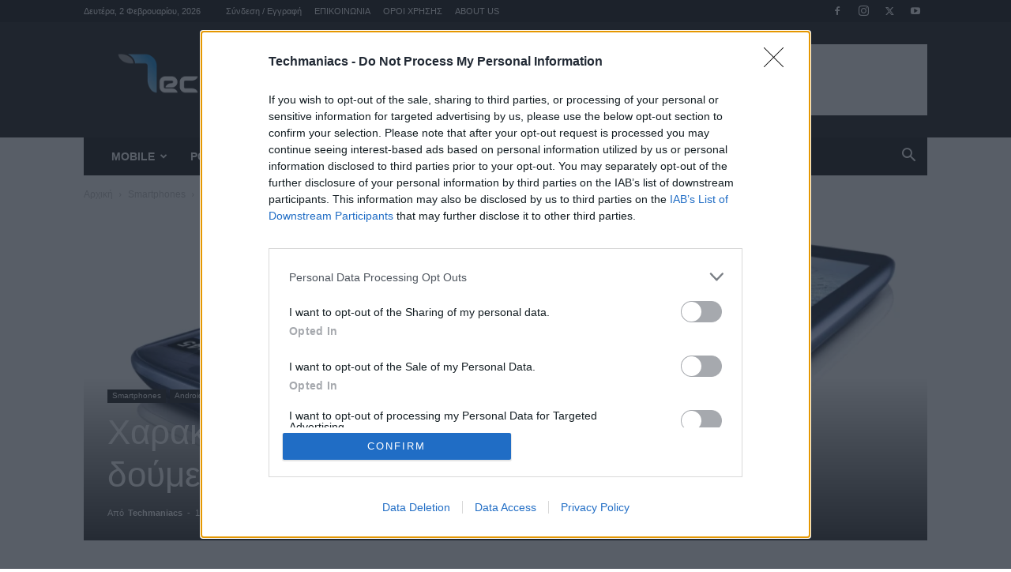

--- FILE ---
content_type: text/html; charset=UTF-8
request_url: https://techmaniacs.gr/wp-admin/admin-ajax.php?td_theme_name=Newspaper&v=12.7.1
body_size: -338
content:
{"14989":441}

--- FILE ---
content_type: text/html; charset=utf-8
request_url: https://www.google.com/recaptcha/api2/aframe
body_size: 266
content:
<!DOCTYPE HTML><html><head><meta http-equiv="content-type" content="text/html; charset=UTF-8"></head><body><script nonce="5wKeDMGAM3KggaMcWmev9g">/** Anti-fraud and anti-abuse applications only. See google.com/recaptcha */ try{var clients={'sodar':'https://pagead2.googlesyndication.com/pagead/sodar?'};window.addEventListener("message",function(a){try{if(a.source===window.parent){var b=JSON.parse(a.data);var c=clients[b['id']];if(c){var d=document.createElement('img');d.src=c+b['params']+'&rc='+(localStorage.getItem("rc::a")?sessionStorage.getItem("rc::b"):"");window.document.body.appendChild(d);sessionStorage.setItem("rc::e",parseInt(sessionStorage.getItem("rc::e")||0)+1);localStorage.setItem("rc::h",'1770039797107');}}}catch(b){}});window.parent.postMessage("_grecaptcha_ready", "*");}catch(b){}</script></body></html>